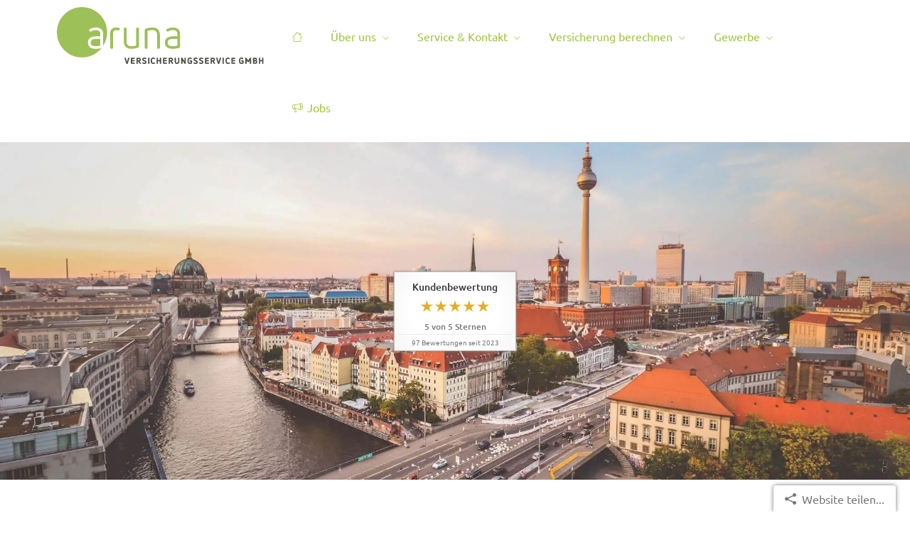

--- FILE ---
content_type: text/html; charset=utf-8
request_url: https://www.aruna-vs.de/bewertung-364616-p21895-o1205613.html
body_size: 5589
content:
<!DOCTYPE html>
<html lang="de" itemscope itemtype="https://schema.org/WebPage">
<head>
<meta http-equiv="Content-Type" content="text/html; charset=utf-8" />
<title>aruna Versicherungsservice GmbH - Ihr Versicherungsmakler in Berlin - Home</title>

<meta name="referrer" content="strict-origin-when-cross-origin"><meta name="viewport" content="width=device-width, initial-scale=1 maximum-scale=1">
<meta name="generator" content="cm Homepage-Baukasten">
<!--[if IE]><meta http-equiv="X-UA-Compatible" content="IE=edge" /><![endif]-->
<link href="/content/minified.css.php?user=12677&landingpage=0&data=[base64]" rel="stylesheet" type="text/css" media="all"><link href="/content/minified.css.php?user=12677&landingpage=0&data=[base64]%3D" rel="stylesheet" type="text/css" media="all"><link rel="canonical" href="https://www.aruna-vs.de/home-364616-p21895-o1205613.html"><meta property="og:url" content="https://www.aruna-vs.de/home-364616-p21895-o1205613.html"><meta property="og:locale" content="de_DE"><meta property="og:type" content="website"><meta itemprop="name" content="aruna Versicherungsservice GmbH &ndash; Kristian Kobek"><meta property="og:title" content="aruna Versicherungsservice GmbH - Ihr Versicherungsmakler in Berlin - Home"><meta property="og:description" content=""><meta property="og:image" content="https://content.digidor.de/content/pages/12677/marketing/standard.jpg?nocache=1768410713"><meta property="og:image:width" content="600"><meta property="og:image:height" content="315"><link rel="icon" href="/content/pages/12677/favicon.png" sizes="48x48" type="image/png"><link rel="apple-touch-icon" href="/content/pages/12677/apple-touch-icon.png">
<script data-ehcookieblocker-obligatory>
var googleMapsArray = [];
	var dontPlaceSubmenu = 1;

</script>
<script src="/content/js/minified.js.php?user=12677&landingpage=0&data=[base64]%3D%3D" charset="UTF-8" data-ehcookieblocker-obligatory></script>
<!--USER:12677--></head>

<body class=" designtemplate198 motif0 show_logo resp page-364616 mainparent-page-0 parent-page-0 detailview first_element_designstage ">
<div class="bt_skip_to_contentcontainer" style="position: fixed; top: -1000px;"><a href="#contentcontainer" class="submitbutton">direkt zum Seiteninhalt</a></div><div id="centercontainer" class=""><div id="pagewrap"><!--NEW_SIDEBAR_placeholder--><div id="pagecontainer"><div class="element_wrapper wrap_header"><div id="menutoggle"></div><div class="element_wrapper wrap_menu"><nav class="new_menu"><ul role="menubar" id="menu" class="menutype4 responsive_dontslide"><li role="none" class="menuitemactive firstitem" id="page-364616"><a role="menuitem" id="page-364616-link" aria-label="Home" href="index.html"><span class="only_icon"><span class="icon-home6"></span></span></a><span class="submenutoggle"></span></li><li role="none" class="menuitem" id="page-767654"><a role="menuitem" id="page-767654-link" aria-label="Über uns" href="ueber_uns.html" onclick="return false">Über uns</a><span class="submenutoggle"></span><ul role="menu" aria-labelledby="page-767654-link"><li role="none" class="menusubitem firstitem" id="page-364617"><a role="menuitem" id="page-364617-link" aria-label="Wer sind wir" href="wer_sind_wir.html">Wer sind wir</a><span class="submenutoggle"></span></li><li role="none" class="menusubitem" id="page-403196"><a role="menuitem" id="page-403196-link" aria-label="Team" href="team-403196.html">Team</a><span class="submenutoggle"></span></li><li role="none" class="menusubitem" id="page-768154"><a role="menuitem" id="page-768154-link" aria-label="Produktpartner" href="produktpartner-768154.html">Produktpartner</a><span class="submenutoggle"></span></li><li role="none" class="menusubitem lastitem" id="page-775358"><a role="menuitem" id="page-775358-link" aria-label="Kundenbewertungen" href="kundenbewertungen-775358.html">Kundenbewertungen</a><span class="submenutoggle"></span></li></ul></li><li role="none" class="menuitem" id="page-364620"><a role="menuitem" id="page-364620-link" aria-label="Service & Kontakt" href="service.html" onclick="return false">Service & Kontakt</a><span class="submenutoggle"></span><ul role="menu" aria-labelledby="page-364620-link"><li role="none" class="menusubitem firstitem" id="page-364659"><a role="menuitem" id="page-364659-link" aria-label="Schaden melden" href="schaden_melden.html"><span class="icon-fire"></span>Schaden melden</a><span class="submenutoggle"></span></li><li role="none" class="menusubitem" id="page-766490"><a role="menuitem" id="page-766490-link" aria-label="Rückrufwunsch" href="rueckrufwunsch-766490.html"><span class="icon-phone"></span>Rückrufwunsch</a><span class="submenutoggle"></span></li><li role="none" class="menusubitem" id="page-364660"><a role="menuitem" id="page-364660-link" aria-label="Daten ändern" href="daten_aendern.html"><span class="icon-file2"></span>Daten ändern</a><span class="submenutoggle"></span></li><li role="none" class="menusubitem" id="page-364661"><a role="menuitem" id="page-364661-link" aria-label="Termin vereinbaren" href="termin_vereinbaren.html"><span class="icon-calendar"></span>Termin ver­ein­baren</a><span class="submenutoggle"></span></li><li role="none" class="menusubitem" id="page-768153"><a role="menuitem" id="page-768153-link" aria-label="Bewerten Sie uns" href="bewerten_sie_uns.html"><span class="icon-star"></span>Bewerten Sie uns</a><span class="submenutoggle"></span></li><li role="none" class="menusubitem lastitem" id="page-775357"><a role="menuitem" id="page-775357-link" aria-label="Newsletter-Anmeldung" href="newsletteranmeldung-775357.html"><span class="icon-envelop"></span>Newsletter-Anmeldung</a><span class="submenutoggle"></span></li></ul></li><li role="none" class="menuitem" id="page-364618"><a role="menuitem" id="page-364618-link" aria-label="Versicherung berechnen" href="privat.html" onclick="return false">Versicherung berechnen</a><span class="submenutoggle"></span><ul role="menu" aria-labelledby="page-364618-link"><li role="none" class="menusubitem firstitem" id="page-775355"><a role="menuitem" id="page-775355-link" aria-label="Absicherungsbedarf ermitteln" href="absicherungsbedarf_ermitteln-775355.html">Absicherungsbedarf ermitteln</a><span class="submenutoggle"></span></li><li role="none" class="menusubitem" id="page-364626"><a role="menuitem" id="page-364626-link" aria-label="Auto, Heim, Recht & Haftung" href="heim_recht_haftung.html" onclick="return false">Auto, Heim, Recht & Haftung</a><span class="submenutoggle"></span><ul role="menu" aria-labelledby="page-364626-link"><li role="none" class="menusubitem firstitem" id="page-364643"><a role="menuitem" id="page-364643-link" aria-label="Autoversicherung" href="https://web-dokument.de/kfz-versicherung/828" target="_blank">Auto­ver­si­che­rung</a><span class="submenutoggle"></span></li><li role="none" class="menusubitem" id="page-1201236"><a role="menuitem" id="page-1201236-link" aria-label="Cyberversicherung für die ganze Familie" href="https://www.intercyberguard.de/?poolnr=318626&poolemail=maklerpost@aruna.de&vermnr2=318626&vermemail2=sach@aruna.de" target="_blank">Cyberversicherung für die ganze Familie</a><span class="submenutoggle"></span></li><li role="none" class="menusubitem" id="page-364648"><a role="menuitem" id="page-364648-link" aria-label="Hausratversicherung" href="https://web-dokument.de/hausrat/828" target="_blank">Haus­rat­ver­si­che­rung</a><span class="submenutoggle"></span></li><li role="none" class="menusubitem" id="page-364649"><a role="menuitem" id="page-364649-link" aria-label="Gebäudeversicherung" href="https://web-dokument.de/gebaeudewert/828" target="_blank">Gebäudeversicherung</a><span class="submenutoggle"></span></li><li role="none" class="menusubitem" id="page-1204533"><a role="menuitem" id="page-1204533-link" aria-label="Wochenendhaus" href="https://www.web-dokument.de/nebengebaeude/828" target="_blank">Wochenendhaus</a><span class="submenutoggle"></span></li><li role="none" class="menusubitem" id="page-364647"><a role="menuitem" id="page-364647-link" aria-label="Rechtsschutzversicherung" href="https://web-dokument.de/rechtsschutz/828" target="_blank">Rechts­schutz­ver­si­che­rung</a><span class="submenutoggle"></span></li><li role="none" class="menusubitem" id="page-1200845"><a role="menuitem" id="page-1200845-link" aria-label="Wassersport" href="https://web-dokument.de/boot/828" target="_blank">Wassersport</a><span class="submenutoggle"></span></li><li role="none" class="menusubitem" id="page-364645"><a role="menuitem" id="page-364645-link" aria-label="Privathaftpflicht" href="https://web-dokument.de/phv/828" target="_blank">Privathaftpflicht</a><span class="submenutoggle"></span></li><li role="none" class="menusubitem" id="page-364646"><a role="menuitem" id="page-364646-link" aria-label="Hundehaftpflicht" href="https://web-dokument.de/hundehaftpflicht/828" target="_blank">Hundehaftpflicht</a><span class="submenutoggle"></span></li><li role="none" class="menusubitem" id="page-1200778"><a role="menuitem" id="page-1200778-link" aria-label="Tierkranken-Versicherung" href="https://web-dokument.de/tierkranken/828" target="_blank">Tierkranken-Versicherung</a><span class="submenutoggle"></span></li><li role="none" class="menusubitem lastitem" id="page-364650"><a role="menuitem" id="page-364650-link" aria-label="Haus- und Grund-Haftpflicht" href="https://www.web-dokument.de/hug-haftpflicht/828" target="_blank">Haus- und Grund-Haft­pflicht</a><span class="submenutoggle"></span></li></ul></li><li role="none" class="menusubitem lastitem" id="page-364622"><a role="menuitem" id="page-364622-link" aria-label="Krankenversicherung" href="krankenversicherung.html" onclick="return false">Kranken­ver­si­che­rung</a><span class="submenutoggle"></span><ul role="menu" aria-labelledby="page-364622-link"><li role="none" class="menusubitem firstitem" id="page-364630"><a role="menuitem" id="page-364630-link" aria-label="Zahnzusatzversicherung" href="https://web-dokument.de/zahn/828" target="_blank">Zahn­zu­satz­ver­si­che­rung</a><span class="submenutoggle"></span></li><li role="none" class="menusubitem lastitem" id="page-364653"><a role="menuitem" id="page-364653-link" aria-label="Reiseversicherung" href="https://web-dokument.de/reise/828" target="_blank">Reiseversicherung</a><span class="submenutoggle"></span></li></ul></li></ul></li><li role="none" class="menuitem" id="page-364619"><a role="menuitem" id="page-364619-link" aria-label="Gewerbe" href="gewerbe.html" onclick="return false">Gewerbe</a><span class="submenutoggle"></span><ul role="menu" aria-labelledby="page-364619-link"><li role="none" class="menusubitem firstitem lastitem" id="page-364654"><a role="menuitem" id="page-364654-link" aria-label="Sachversicherungen" href="sachversicherungen.html" onclick="return false">Sachversicherungen</a><span class="submenutoggle"></span><ul role="menu" aria-labelledby="page-364654-link"><li role="none" class="menusubitem firstitem lastitem" id="page-364656"><a role="menuitem" id="page-364656-link" aria-label="Gewerbe-Rechtsschutz" href="https://web-dokument.de/firmenrechtsschutz/828" target="_blank">Gewerbe-Rechtsschutz</a><span class="submenutoggle"></span></li></ul></li></ul></li><li role="none" class="menuitem lastitem" id="page-391035"><a role="menuitem" id="page-391035-link" aria-label="Jobs" href="jobs-391035.html"><span class="icon-bullhorn"></span>Jobs</a><span class="submenutoggle"></span></li></ul></nav></div><header><div id="titleback"><div id="titlecontainer"><div class="sitetitle_img"><div class="indistyle logodrag_disabled"><a href="index.html"><img src="/content/pages/12677/logo.svg?v=1d388e54" alt="Logo von aruna Versicherungsservice GmbH - Ihr Versicherungsmakler in Berlin" style="height: 80px;"></a></div></div><div class="pagetitle">Home</div></div></div></header></div><div id="contentcontainer"><!--###maincontent### begin --><div class="element_wrapper wrap_cmod wrap_designstage first  twothird mobile_twothird"><div id="cmod_1194418" class="cmod cmod_designstage  twothird mobile_twothird first"><!--contentelement start--><div class="cmod_wrapper"><div class="designstage_type_image designstage_background_transition_ with_light_text_shadow" id="designstage_element_52221"><div class="designstage_background"></div><div class="designstage_text center"><p><a href="kundenbewertungen-775358.html"><div class="rating_seal"><div class="rating_summary" vocab="https://schema.org/" typeof="Product"><span class="company" property="name">aruna Versicherungsservice GmbH &ndash; Kristian Kobek</span><span property="brand" typeof="Brand"></span><span property="mpn" typeof="Text"></span><span property="sku" typeof="Text"></span><span property="review" typeof="Review"><span property="author" typeof="Person"><span class="rating_author_name" property="name">Anonym</span></span></span><div class="rating_entry">Kundenbewertung<div class="rating_stars" title="5.0 Sterne" style="background-position: 0px -200px;"></div></div><div class="rating_text" property="aggregateRating" typeof="AggregateRating"><div class="text_stars"><span property="ratingValue">5</span> von <span property="bestRating">5</span> Sternen</div><div class="text_count"><span property="reviewCount">97</span> Bewertungen seit 2023</div></div></div></div></a></p></div></div></div><hr><!--contentelement end--></div></div><div class="element_wrapper wrap_cmod wrap_html "></div><div class="element_wrapper wrap_cmod wrap_owncont "><div id="cmod_723190" class="cmod cmod_owncont headline_center"></div></div><div class="element_wrapper wrap_cmod wrap_owncont "><div id="cmod_1204028" class="cmod cmod_owncont"></div></div><div class="element_wrapper wrap_cmod wrap_owncont "><div id="cmod_1205610" class="cmod cmod_owncont"></div></div><div class="element_wrapper wrap_cmod wrap_rating "><div id="cmod_1205613" class="cmod cmod_rating  headline_center man-hyphens cmoddesign_position_changed" style="padding-top: 50px;"><!--contentelement start--><h2>Das sagen unsere Kunden</h2><div class="h3">holger thielsch<span class="rating_city"> aus 15569 woltersdorf</span><span class="rating_job">, pensionär</span><span class="rating_date"> im März 2023:</span></div><p>bislang sehr gut: schnelle reaktionszeit&comma; sachkundig</p><div class="rating_entries"><div class="rating_entry"><div class="rating_entry_name">Beratungskompetenz: </div><div class="rating_stars rating_stars_icons" title="5.0 Sterne"><span class="single_star star_full"></span><span class="single_star star_full"></span><span class="single_star star_full"></span><span class="single_star star_full"></span><span class="single_star star_full"></span></div></div><div class="rating_entry"><div class="rating_entry_name">Produktqualität: </div><div class="rating_stars rating_stars_icons" title="0.0 Sterne"><span class="no_rating"></span></div></div><div class="rating_entry"><div class="rating_entry_name">Servicequalität: </div><div class="rating_stars rating_stars_icons" title="5.0 Sterne"><span class="single_star star_full"></span><span class="single_star star_full"></span><span class="single_star star_full"></span><span class="single_star star_full"></span><span class="single_star star_full"></span></div></div></div><div class="rating_showmoreentries" style="text-align: left;"><a href="home-364616.html#goto-1205613">« alle Bewertungen anzeigen</a></div><div class="rating_quality_hint"><a href="echtheit-von-bewertungen-364621-p5.html?onlycontent=1" data-overlay="#overlay_950" target="_blank">Echtheit von Bewertungen</a></div><hr><!--contentelement end--></div></div><div class="element_wrapper wrap_cmod wrap_catcher "></div><div class="element_wrapper wrap_cmod wrap_catcher "></div><div class="element_wrapper wrap_cmod wrap_catcher "></div><div class="element_wrapper wrap_cmod wrap_contact "></div><div class="element_wrapper wrap_cmod wrap_html "></div><div class="element_wrapper wrap_socialmedia"><div class="socialmedia_bookmarks">Seite teilen: <a href="https://www.xing.com/app/user?op=share;url=http%3A%2F%2Fwww.aruna-vs.de%2Fhome-364616-p21895-o1205613.html" target="abmw" onclick="window.open('', 'abmw', 'width=1000,height=610,scrollbars=yes, toolbar=no,status=no,resizable=no,menubar=no,location=no,directories=no,left='+((screen.width/2)-500)+',top='+((screen.height/2)-305))" class="socialmedia_bookmarks_xing" title="Teilen auf Xing"><span class="title">Teilen auf Xing</span></a><a href="whatsapp://send?text=http%3A%2F%2Fwww.aruna-vs.de%2Fhome-364616-p21895-o1205613.html" target="_blank" class="socialmedia_bookmarks_whatsapp" title="Teilen mit WhatsApp"><span class="title">Teilen mit WhatsApp</span></a><a href="https://www.facebook.com/share.php?u=http%3A%2F%2Fwww.aruna-vs.de%2Fhome-364616-p21895-o1205613.html" target="abmw" onclick="window.open('', 'abmw', 'width=650,height=310,scrollbars=yes, toolbar=no,status=no,resizable=no,menubar=no,location=no,directories=no,left='+((screen.width/2)-325)+',top='+((screen.height/2)-155))" class="socialmedia_bookmarks_fb" title="Teilen auf Facebook"><span class="title">Teilen auf Facebook</span></a><a href="http://twitter.com/share?url=http%3A%2F%2Fwww.aruna-vs.de%2Fhome-364616-p21895-o1205613.html&lang=de&counturl=www.aruna-vs.de" target="abmw" onclick="window.open('', 'abmw', 'width=550,height=396,scrollbars=yes, toolbar=no,status=no,resizable=no,menubar=no,location=no,directories=no,left='+((screen.width/2)-225)+',top='+((screen.height/2)-198))" class="socialmedia_bookmarks_twitter" title="Teilen auf Twitter / X"><span class="title">Teilen auf Twitter / X</span></a></div></div><!--###maincontent### end --><div class="contentcontainer_endclear"></div></div><footer><div id="footercontainer"><div>
    <a href="impressum-364621.html" class="footerlink imprint" data-footerlink="imprint">Impressum</a>
    <span class="dot"> · </span>
    <a href="https://www.aruna-vs.de/datenschutz-0-p11.html" target="_blank" class="footerlink privacy" data-footerlink="privacy">Datenschutzerklärung</a>
    <span class="dot"> · </span>
    <a href="https://www.aruna-vs.de/eh-content/erstinformation-1e2c6e77.pdf" class="footerlink firstinfo" data-footerlink="firstinfo">Erstinformation</a>
    <span class="dot"> · </span>
    <a href="https://www.aruna-vs.de/beschwerdemanagement-403589.html" class="footerlink complaintmanagement" data-footerlink="complaintmanagement">Beschwerdemanagement</a>
    <span class="dot"> · </span>
    <a href="#" onclick="return digidor.cookieblocker.openCookieOverlay();" class="footerlink cookies" data-footerlink="cookies">Cookies</a>
</div>			
			<div id="cookie_warning_placeholder" class="cookie_warning_optin"></div>
			<div id="cookie_warning" class="cookie_warning_optin" data-cookieblocker-relevant-categories="other|maps|calc">
				<div class="cookie_warning_inner">
					<div class="cookie_warning_text">
						Diese Website verwendet Cookies. Einige Cookies sind f&uuml;r den Betrieb der Website unbedingt erforderlich. Andere Cookies sind optional und erweitern den Funktionsumfang. Sie k&ouml;nnen Ihre Einwilligung jederzeit widerrufen. N&auml;here Informationen finden Sie in der <a href="datenschutz-0-p11.html#dse_cookies" class="dselink">Datenschutzerkl&auml;rung</a>.					</div>
					
					<a href="#" role="button" onclick="digidor.cookieblocker.activateCookiesWithCategoryOrDependend( 'all' ); digidor.cookieblocker.storeCookiesWithCategoryAndValidity( 'all', 365 ); return digidor.cookieblocker.maybeRefreshAfterCookieChange();" class="bt_cookie_warning_optin">alle Cookies erlauben</a>
					<a href="#" role="button" onclick="digidor.cookieblocker.activateCookiesWithCategoryOrDependend( 'none' ); return digidor.cookieblocker.storeCookiesWithCategoryAndValidity( 'none', 1 );" class="bt_cookie_warning_obligatory">nur notwendige Cookies</a>
					<a href="#" role="button" onclick="return digidor.cookieblocker.openCookieOverlay();" class="bt_cookie_warning_options">weitere Einstellungen</a>
					
										
				</div>
			</div>
			
			</div></footer><div class="sharebutton bottom right"><a class="share" href="mailto:?subject=Empfehlung%20von%20mir&body=Hallo%2C%0D%0A%0D%0Aschau%20dir%20mal%20diese%20Website%20an%3A%20www.aruna-vs.de/home-364616.html%0D%0A%0D%0ASehr%20interessant.%20Und%20die%20verstehen%20echt%20was%20vom%20Thema%20Versicherungen%21%0D%0A%0D%0A%0D%0AViele%20Gr%C3%BC%C3%9Fe" title="Website teilen..."><span class="title">Website teilen...</span></a></div></div><div class="use-bootstrap-v5" id="global_bootstrap_container"></div><div class="use-bootstrap-v5" id="modalContainer"></div></div></div><div id="tooltip"> </div><div class="overlay_white_480" id="overlay_480"><div class="contentWrap"></div></div><div class="overlay_white_480" id="overlay_480i"><div class="contentWrap"></div></div><div class="overlay_white_800" id="overlay_800"><div class="contentWrap"></div></div><div class="overlay_white_950" id="overlay_950"><div class="contentWrap"></div></div><div class="overlay_resize_800" id="overlay_resize_800"><div class="contentWrap"></div></div><div class="overlay_resize_950" id="overlay_resize_950"><div class="contentWrap"></div></div><div class="overlay_variable" id="overlay_variable"><div class="contentWrap"></div></div><div class="alert_mask" style="display: none;"><div class="alert_container" id="cmhp_alert"><div class="alert_content"></div><div class="alert_button"><a href="#" onclick="return hideAlert();" class="submitbutton">OK</a></div></div></div>
			
<script src="/eh-content/stat/track.php?mode=js&amp;user_id=12677" data-ehcookieblocker-obligatory></script>
<noscript><img src="/eh-content/stat/track.php?user_id=12677" alt="" width="1" height="1" /></noscript>


</body>
</html>

--- FILE ---
content_type: text/css
request_url: https://www.aruna-vs.de/content/minified.css.php?user=12677&landingpage=0&data=W3sidCI6MiwiaSI6MzAsInAiOnsidXNlciI6MTI2NzcsImxhbmRpbmdwYWdlIjowLCJjb250ZW50X293bmVyX3VzZXIiOjEyNjc3LCJlbGVtZW50X2lkIjoxMTk0NDE4LCJzYXZlX3RpbWUiOjE2ODAwODE3ODIsImNhY2hpbmdfdGltZSI6IiJ9LCJjIjoiMGU4MTc4YWEifV0%3D
body_size: 472
content:
@charset "UTF-8";#designstage_element_52221.with_bold_text_shadow div,#designstage_element_52221.with_bold_text_shadow a:not(.submitbutton,.bigsubmitbutton),#designstage_element_52221.with_bold_text_shadow a:not(.submitbutton,.bigsubmitbutton):hover,#designstage_element_52221.with_bold_text_shadow p,#designstage_element_52221.with_bold_text_shadow span:not(.mceNonEditable):not(a.submitbutton span):not(a.bigsubmitbutton span),#designstage_element_52221.with_bold_text_shadow h1,#designstage_element_52221.with_bold_text_shadow h2,#designstage_element_52221.with_bold_text_shadow h3,#designstage_element_52221.with_bold_text_shadow h4,#designstage_element_52221.with_bold_text_shadow h5,#designstage_element_52221.with_bold_text_shadow li,#designstage_element_52221.with_light_text_shadow div,#designstage_element_52221.with_light_text_shadow a:not(.submitbutton,.bigsubmitbutton),#designstage_element_52221.with_light_text_shadow a:not(.submitbutton,.bigsubmitbutton):hover,#designstage_element_52221.with_light_text_shadow p,#designstage_element_52221.with_light_text_shadow span:not(.mceNonEditable):not(a.submitbutton span):not(a.bigsubmitbutton span),#designstage_element_52221.with_light_text_shadow h1,#designstage_element_52221.with_light_text_shadow h2,#designstage_element_52221.with_light_text_shadow h3,#designstage_element_52221.with_light_text_shadow h4,#designstage_element_52221.with_light_text_shadow h5,#designstage_element_52221.with_light_text_shadow li{color:#fff}#designstage_element_52221 .designstage_milkyglass div,#designstage_element_52221 .designstage_milkyglass a:not(.submitbutton,.bigsubmitbutton),#designstage_element_52221 .designstage_milkyglass a:not(.submitbutton,.bigsubmitbutton):hover,#designstage_element_52221 .designstage_milkyglass p,#designstage_element_52221 .designstage_milkyglass span:not(.mceNonEditable):not(a.submitbutton span):not(a.bigsubmitbutton span),#designstage_element_52221 .designstage_milkyglass h1,#designstage_element_52221 .designstage_milkyglass h2,#designstage_element_52221 .designstage_milkyglass h3,#designstage_element_52221 .designstage_milkyglass h4,#designstage_element_52221 .designstage_milkyglass h5,#designstage_element_52221 .designstage_milkyglass li,#designstage_element_52221 .designstage_milkyglass li:before{color:#333}#designstage_element_52221 .rating_seal .rating_summary .rating_entry{color:#333}#designstage_element_52221 .rating_seal .rating_summary .rating_text *{color:#777!important}#designstage_element_52221 .designstage_background{background-position:center center}.modernizr-no-webp #designstage_element_52221 .designstage_background{background-image:url(pages/12677/designstages/52221_2000_background.jpg?save_time=1680081782)}.modernizr-webp #designstage_element_52221 .designstage_background{background-image:url(pages/12677/designstages/52221_2000_background.webp?save_time=1680081782)}@media only screen and (max-width:1500px) and (max-height:660px){.modernizr-no-webp #designstage_element_52221 .designstage_background{background-image:url(pages/12677/designstages/52221_1500_background.jpg?save_time=1680081782)}.modernizr-webp #designstage_element_52221 .designstage_background{background-image:url(pages/12677/designstages/52221_1500_background.webp?save_time=1680081782)}}@media only screen and (max-width:1000px) and (max-height:440px){.modernizr-no-webp #designstage_element_52221 .designstage_background{background-image:url(pages/12677/designstages/52221_1000_background.jpg?save_time=1680081782)}.modernizr-webp #designstage_element_52221 .designstage_background{background-image:url(pages/12677/designstages/52221_1000_background.webp?save_time=1680081782)}}@media only screen and (max-width:500px) and (max-height:220px){.modernizr-no-webp #designstage_element_52221 .designstage_background{background-image:url(pages/12677/designstages/52221_500_background.jpg?save_time=1680081782)}.modernizr-webp #designstage_element_52221 .designstage_background{background-image:url(pages/12677/designstages/52221_500_background.webp?save_time=1680081782)}}

--- FILE ---
content_type: image/svg+xml
request_url: https://www.aruna-vs.de/content/pages/12677/logo.svg?v=1d388e54
body_size: 38031
content:
<?xml version="1.0" encoding="utf-8"?>
<!-- Generator: Adobe Illustrator 23.0.2, SVG Export Plug-In . SVG Version: 6.00 Build 0)  -->
<svg version="1.2" baseProfile="tiny" id="Layer_2" xmlns="http://www.w3.org/2000/svg" xmlns:xlink="http://www.w3.org/1999/xlink"
	 x="0px" y="0px" viewBox="0 0 281.270752 77.2258301" xml:space="preserve">
<g>
	<g>
		<path fill="#9DC058" d="M46.0998535,48.208252c0,1.8574219,0.612793,3.1474609,1.8383789,3.8710938
			c1.2255859,0.7246094,3.0083008,1.0869141,5.3481445,1.0869141c1.8188477,0,3.7685547-0.296875,5.8491211-0.8916016v-9.0800781
			h-6.0166016C48.4396973,43.1945801,46.0998535,44.8654785,46.0998535,48.208252z"/>
		<path fill="#9DC058" d="M68.4255371,34.2127686C68.4255371,15.3175659,53.1079712,0,34.2127686,0S0,15.3175659,0,34.2127686
			s15.3175659,34.2127686,34.2127686,34.2127686c10.8518677,0,20.5165405-5.0582275,26.7843628-12.9390869
			c-2.3675537,0.7853394-4.93396,1.1885986-7.7107544,1.1885986c-7.3168945,0-10.9746094-2.8408203-10.9746094-8.5224609
			c0-2.8974609,1.0209961-5.0322266,3.0639648-6.40625c2.0419922-1.3740234,4.6601563-2.0615234,7.8544922-2.0615234h5.9052734
			v-3.6772461c0-1.4482422-0.5205078-2.6083984-1.5600586-3.4814453c-1.0400391-0.8720703-2.4882813-1.309082-4.3452148-1.309082
			c-2.0053711,0-3.862793,0.4272461-5.5703125,1.28125c-0.8173828,0.4091797-1.4487305,0.612793-1.894043,0.612793
			c-0.4458008,0-0.8452148-0.1674805-1.1977539-0.5014648c-0.3535156-0.3344727-0.5292969-0.7426758-0.5292969-1.2255859
			c0-0.668457,0.296875-1.1879883,0.8911133-1.5600586c2.4511719-1.4106445,5.1616211-2.1166992,8.1333008-2.1166992
			c2.859375,0,5.2172852,0.715332,7.074707,2.1450195c1.8569336,1.4296875,2.7856445,3.4814453,2.7856445,6.1552734v16.8018799
			C66.399231,47.4546509,68.4255371,41.0722046,68.4255371,34.2127686z"/>
	</g>
	<path fill="#9DC058" d="M84.0915527,28.0974121c-1.300293-0.2592773-2.637207-0.3901367-4.0107422-0.3901367
		c-2.1918945,0-3.9746094,0.6962891-5.3481445,2.0888672c-1.3740234,1.3930664-2.0610352,3.2407227-2.0610352,5.5429688v19.4423828
		c0,0.5566406,0.1855469,1.0126953,0.5571289,1.3652344c0.3706055,0.3525391,0.8164063,0.5283203,1.3369141,0.5283203
		c0.5571289,0,1.0117188-0.1757813,1.3647461-0.5283203c0.3525391-0.3525391,0.5292969-0.8085938,0.5292969-1.3652344V35.4504395
		c0-1.2617188,0.3623047-2.2744141,1.0864258-3.0356445c0.7241211-0.7607422,1.6430664-1.1420898,2.7573242-1.1420898
		c0.668457,0,1.3833008,0.0649414,2.1450195,0.1948242c0.7607422,0.1303711,1.2158203,0.1948242,1.3647461,0.1948242
		c0.5195313,0,0.9555664-0.1669922,1.309082-0.5009766c0.3525391-0.3344727,0.5292969-0.7426758,0.5292969-1.2255859
		C85.6516113,28.970459,85.1311035,28.357666,84.0915527,28.0974121z"/>
	<path fill="#9DC058" d="M101.4714355,56.6750488c2.7480469,0,5.5517578-0.4648438,8.4116211-1.3925781
		c1.2255859-0.4082031,1.8383789-1.1699219,1.8383789-2.2832031V29.6013184c0-0.5571289-0.1767578-1.0112305-0.5292969-1.3647461
		c-0.3530273-0.3525391-0.8076172-0.5292969-1.3647461-0.5292969c-0.5205078,0-0.9663086,0.1767578-1.3369141,0.5292969
		c-0.371582,0.3535156-0.5571289,0.8076172-0.5571289,1.3647461v22.5620117
		c-2.265625,0.6679688-4.4199219,1.0029297-6.4619141,1.0029297c-2.1166992,0-3.7324219-0.5478516-4.8466797-1.6435547
		c-1.1137695-1.0947266-1.6708984-2.6640625-1.6708984-4.7070313V29.6013184c0-0.5571289-0.1865234-1.0112305-0.5571289-1.3647461
		c-0.371582-0.3525391-0.8173828-0.5292969-1.3369141-0.5292969c-0.5571289,0-1.0126953,0.1767578-1.3647461,0.5292969
		c-0.3535156,0.3535156-0.5292969,0.8076172-0.5292969,1.3647461v17.1030273c0,3.1943359,0.8720703,5.6542969,2.6181641,7.3808594
		C95.5290527,55.8117676,98.0915527,56.6750488,101.4714355,56.6750488z"/>
	<path fill="#9DC058" d="M136.454834,54.7814941c0,0.5566406,0.1757813,1.0126953,0.5292969,1.3652344
		c0.3520508,0.3525391,0.8076172,0.5283203,1.3647461,0.5283203c0.5195313,0,0.965332-0.1757813,1.3369141-0.5283203
		c0.3706055-0.3525391,0.5571289-0.8085938,0.5571289-1.3652344V37.6789551c0-3.1938477-0.8730469-5.6542969-2.6181641-7.3813477
		c-1.7460938-1.7265625-4.3085938-2.590332-7.6879883-2.590332c-2.5625,0-5.3666992,0.4648438-8.4116211,1.3925781
		c-1.2626953,0.3720703-1.894043,1.1518555-1.894043,2.3398438v23.3417969c0,0.5566406,0.1855469,1.0126953,0.5571289,1.3652344
		c0.3706055,0.3525391,0.8164063,0.5283203,1.3369141,0.5283203c0.5571289,0,1.0117188-0.1757813,1.3647461-0.5283203
		c0.3525391-0.3525391,0.5292969-0.8085938,0.5292969-1.3652344V32.2194824
		c2.3022461-0.668457,4.4750977-1.0024414,6.5175781-1.0024414c2.1171875,0,3.7324219,0.5571289,4.8466797,1.6708984
		c1.1142578,1.1142578,1.6713867,2.6933594,1.6713867,4.7353516V54.7814941z"/>
	<path fill="#9DC058" d="M164.920166,29.8522949c-1.8574219-1.4296875-4.2148438-2.1450195-7.0742188-2.1450195
		c-2.9716797,0-5.6826172,0.7060547-8.1337891,2.1166992c-0.5947266,0.3720703-0.8916016,0.8916016-0.8916016,1.5600586
		c0,0.4829102,0.1767578,0.8911133,0.5292969,1.2255859c0.3525391,0.3339844,0.7519531,0.5014648,1.1982422,0.5014648
		c0.4453125,0,1.0761719-0.2036133,1.8935547-0.612793c1.7080078-0.8540039,3.5654297-1.28125,5.5712891-1.28125
		c1.8564453,0,3.3046875,0.4370117,4.3447266,1.309082c1.0390625,0.8730469,1.5595703,2.0332031,1.5595703,3.4814453v3.6772461
		h-5.9042969c-3.1943359,0-5.8125,0.6875-7.8544922,2.0615234c-2.0429688,1.3740234-3.0644531,3.5087891-3.0644531,6.40625
		c0,5.6816406,3.6572266,8.5224609,10.9746094,8.5224609c2.8964844,0,5.5703125-0.4267578,8.0214844-1.28125
		c1.0771484-0.3701172,1.6152344-1.1318359,1.6152344-2.2832031V36.0075684
		C167.7053223,33.3337402,166.7766113,31.2819824,164.920166,29.8522949z M163.9172363,52.2746582
		c-2.0800781,0.5947266-4.0292969,0.8916016-5.8486328,0.8916016c-2.3398438,0-4.1220703-0.3623047-5.3476563-1.0869141
		c-1.2255859-0.7236328-1.8388672-2.0136719-1.8388672-3.8710938c0-3.3427734,2.3398438-5.0136719,7.0195313-5.0136719h6.015625
		V52.2746582z"/>
</g>
<g>
	<path fill="#4F524A" d="M97.9128418,68.5734863c-0.2163086,0-0.4003906,0.0546875-0.5522461,0.1621094
		c-0.1518555,0.1083984-0.2597656,0.2578125-0.3237305,0.4501953l-1.5600586,5.0878906L93.904541,69.185791
		c-0.0639648-0.1923828-0.171875-0.3417969-0.3237305-0.4501953c-0.1523438-0.1074219-0.3320313-0.1621094-0.5400391-0.1621094
		c-0.2402344,0-0.4482422,0.0820313-0.6240234,0.2460938c-0.1762695,0.1640625-0.2641602,0.3583984-0.2641602,0.5820313
		c0,0.0957031,0.012207,0.1826172,0.0361328,0.2578125c0.0239258,0.0761719,0.0439453,0.1464844,0.0600586,0.2099609
		l2.0517578,6.3964844c0.1123047,0.3359375,0.2661133,0.5800781,0.4624023,0.7314453
		c0.1958008,0.1523438,0.4335938,0.2285156,0.7138672,0.2285156c0.2797852,0,0.5175781-0.0761719,0.7138672-0.2285156
		c0.1958008-0.1513672,0.3500977-0.3955078,0.4619141-0.7314453l2.0522461-6.3964844
		c0.015625-0.0634766,0.0361328-0.1337891,0.0600586-0.2099609c0.0239258-0.0751953,0.0356445-0.1621094,0.0356445-0.2578125
		c0-0.2236328-0.0878906-0.4179688-0.2636719-0.5820313C98.3605957,68.6555176,98.1525879,68.5734863,97.9128418,68.5734863z"/>
	<path fill="#4F524A" d="M105.3049316,75.3898926h-2.8320313v-1.7880859h2.5917969
		c0.2558594,0,0.4638672-0.0820313,0.6240234-0.2460938s0.2402344-0.3701172,0.2402344-0.6181641
		c0-0.2402344-0.0800781-0.4414063-0.2402344-0.6054688s-0.3681641-0.2460938-0.6240234-0.2460938h-2.5917969v-1.4765625h2.7480469
		c0.2558594,0,0.4638672-0.0820313,0.6240234-0.2460938c0.159668-0.1630859,0.2397461-0.3691406,0.2397461-0.6171875
		c0-0.2402344-0.0800781-0.4423828-0.2397461-0.6064453c-0.1601563-0.1640625-0.3681641-0.2460938-0.6240234-0.2460938h-3.5039063
		c-0.2880859,0-0.5341797,0.0957031-0.7382813,0.2880859s-0.3061523,0.4316406-0.3061523,0.7197266v6.3964844
		c0,0.2880859,0.1020508,0.5273438,0.3061523,0.7197266s0.4501953,0.2880859,0.7382813,0.2880859h3.5878906
		c0.2558594,0,0.4638672-0.0820313,0.6240234-0.2460938c0.159668-0.1640625,0.2397461-0.3701172,0.2397461-0.6181641
		c0-0.2392578-0.0800781-0.4414063-0.2397461-0.6054688C105.7687988,75.4719238,105.560791,75.3898926,105.3049316,75.3898926z"/>
	<path fill="#4F524A" d="M112.7927246,73.5900879c0.5039063-0.1923828,0.8916016-0.4863281,1.1640625-0.8828125
		c0.2714844-0.3955078,0.4077148-0.8730469,0.4077148-1.4335938c0-0.8164063-0.25-1.4501953-0.75-1.9023438
		c-0.5-0.4511719-1.1982422-0.6777344-2.09375-0.6777344h-2.1479492c-0.144043,0-0.2802734,0.0263672-0.4082031,0.078125
		s-0.2382813,0.1240234-0.3300781,0.2158203s-0.1660156,0.2001953-0.222168,0.3242188
		c-0.0556641,0.1240234-0.0839844,0.2539063-0.0839844,0.3896484v6.6123047c0,0.2802734,0.0859375,0.5019531,0.2583008,0.6660156
		c0.171875,0.1640625,0.3857422,0.2460938,0.6420898,0.2460938c0.2558594,0,0.4697266-0.0820313,0.6416016-0.2460938
		c0.1723633-0.1640625,0.2583008-0.3857422,0.2583008-0.6660156v-2.4599609h0.6958008l1.9560547,3
		c0.0800781,0.1123047,0.1821289,0.2021484,0.3061523,0.2695313c0.1240234,0.0683594,0.265625,0.1025391,0.4257813,0.1025391
		c0.2480469,0,0.4599609-0.0878906,0.6362305-0.2636719c0.1757813-0.1767578,0.2636719-0.3886719,0.2636719-0.6367188
		c0-0.1591797-0.0439453-0.3154297-0.1318359-0.4677734L112.7927246,73.5900879z M112.2888184,71.9758301
		c-0.1845703,0.1484375-0.4404297,0.2216797-0.7680664,0.2216797h-1.3920898v-1.8476563h1.3920898
		c0.3276367,0,0.5834961,0.0742188,0.7680664,0.2216797c0.1835938,0.1484375,0.2758789,0.3818359,0.2758789,0.7021484
		S112.4724121,71.8273926,112.2888184,71.9758301z"/>
	<path fill="#4F524A" d="M121.5046387,73.1398926c-0.1679688-0.1806641-0.3564453-0.3300781-0.5639648-0.4501953
		c-0.2084961-0.1201172-0.4125977-0.2236328-0.6123047-0.3115234l-1.4277344-0.6123047
		c-0.328125-0.1357422-0.5561523-0.2617188-0.684082-0.3779297s-0.1918945-0.2744141-0.1918945-0.4746094
		c0-0.1435547,0.0336914-0.2617188,0.1015625-0.3535156s0.1518555-0.1621094,0.2524414-0.2099609
		c0.0996094-0.0478516,0.2075195-0.0800781,0.3237305-0.0957031c0.1157227-0.0166016,0.2260742-0.0244141,0.3300781-0.0244141
		c0.2719727,0,0.4980469,0.0244141,0.6777344,0.0722656c0.1801758,0.0478516,0.378418,0.1123047,0.5942383,0.1914063
		c0.144043,0.0566406,0.2700195,0.1044922,0.3779297,0.1445313s0.2299805,0.0595703,0.3662109,0.0595703
		c0.2319336,0,0.421875-0.0800781,0.5698242-0.2402344c0.1479492-0.1591797,0.222168-0.3515625,0.222168-0.5751953
		c0-0.3603516-0.1640625-0.6318359-0.4921875-0.8164063c-0.2958984-0.1601563-0.6240234-0.2822266-0.9838867-0.3662109
		s-0.7680664-0.1259766-1.2241211-0.1259766c-0.4399414,0-0.8378906,0.0546875-1.1938477,0.1621094
		c-0.355957,0.1083984-0.6621094,0.2636719-0.9179688,0.4677734c-0.2563477,0.2041016-0.4541016,0.4541016-0.5942383,0.75
		c-0.1401367,0.296875-0.2099609,0.6367188-0.2099609,1.0205078c0,0.3037109,0.0439453,0.5742188,0.1318359,0.8095703
		c0.0883789,0.2363281,0.2080078,0.4443359,0.3603516,0.6240234c0.1518555,0.1806641,0.3217773,0.3359375,0.5097656,0.4677734
		c0.1879883,0.1328125,0.3862305,0.2421875,0.5942383,0.3300781l1.5239258,0.6601563
		c0.34375,0.1523438,0.5839844,0.2900391,0.7197266,0.4140625c0.1362305,0.1240234,0.2041016,0.2900391,0.2041016,0.4980469
		c0,0.2558594-0.1000977,0.4521484-0.2998047,0.5878906c-0.2001953,0.1367188-0.4960938,0.2041016-0.8881836,0.2041016
		c-0.2958984,0-0.5458984-0.0322266-0.75-0.0957031c-0.2041016-0.0644531-0.3857422-0.1279297-0.5458984-0.1923828
		c-0.184082-0.0800781-0.328125-0.1357422-0.4321289-0.1679688c-0.1040039-0.03125-0.2119141-0.0478516-0.3237305-0.0478516
		c-0.2402344,0-0.4379883,0.0800781-0.5942383,0.2402344c-0.1557617,0.1601563-0.2338867,0.3681641-0.2338867,0.6240234
		c0,0.3681641,0.1801758,0.6396484,0.5400391,0.8154297c0.6557617,0.3203125,1.4360352,0.4804688,2.3398438,0.4804688
		c0.4482422,0,0.855957-0.0605469,1.2241211-0.1796875c0.3676758-0.1201172,0.6821289-0.2900391,0.9418945-0.5107422
		c0.2597656-0.2197266,0.4619141-0.4833984,0.605957-0.7919922c0.144043-0.3076172,0.2163086-0.6494141,0.2163086-1.0253906
		c0-0.3603516-0.0522461-0.6679688-0.15625-0.9238281C121.8083496,73.5373535,121.6726074,73.3195801,121.5046387,73.1398926z"/>
	<path fill="#4F524A" d="M125.1047363,68.5734863c-0.2480469,0-0.4604492,0.0800781-0.6362305,0.2402344
		s-0.2641602,0.3720703-0.2641602,0.6357422v6.9003906c0,0.2636719,0.0883789,0.4755859,0.2641602,0.6357422
		s0.3881836,0.2402344,0.6362305,0.2402344c0.2397461,0,0.449707-0.0800781,0.6298828-0.2402344
		s0.2700195-0.3720703,0.2700195-0.6357422v-6.9003906c0-0.2636719-0.0898438-0.4755859-0.2700195-0.6357422
		S125.3444824,68.5734863,125.1047363,68.5734863z"/>
	<path fill="#4F524A" d="M130.0241699,70.5959473c0.2480469-0.2441406,0.5961914-0.3662109,1.0444336-0.3662109
		c0.2319336,0,0.4355469,0.0224609,0.6118164,0.0664063c0.1757813,0.0439453,0.3720703,0.1220703,0.5878906,0.2333984
		c0.0800781,0.0400391,0.1601563,0.0742188,0.2402344,0.1025391c0.0795898,0.0273438,0.171875,0.0419922,0.2758789,0.0419922
		c0.2480469,0,0.4501953-0.0839844,0.605957-0.2519531c0.15625-0.1679688,0.2338867-0.3564453,0.2338867-0.5644531
		c0-0.34375-0.199707-0.6201172-0.6000977-0.828125c-0.2875977-0.1601563-0.5839844-0.2753906-0.8876953-0.3476563
		c-0.3041992-0.0722656-0.6601563-0.1083984-1.0678711-0.1083984c-0.4799805,0-0.9165039,0.0703125-1.3081055,0.2099609
		c-0.3920898,0.140625-0.7299805,0.3447266-1.0141602,0.6123047c-0.2841797,0.2685547-0.5039063,0.5976563-0.6601563,0.9902344
		c-0.1557617,0.3916016-0.2338867,0.84375-0.2338867,1.3554688v2.3164063c0,0.4960938,0.0761719,0.9404297,0.2280273,1.3320313
		s0.3701172,0.7236328,0.6542969,0.9960938c0.2836914,0.2714844,0.6240234,0.4794922,1.0200195,0.6240234
		c0.3959961,0.1435547,0.8339844,0.2158203,1.3139648,0.2158203c0.3598633,0,0.7299805-0.0380859,1.1098633-0.1142578
		s0.7260742-0.2255859,1.0380859-0.4501953c0.2714844-0.1914063,0.4077148-0.4355469,0.4077148-0.7314453
		c0-0.2402344-0.0859375-0.4384766-0.2578125-0.59375c-0.1723633-0.15625-0.3662109-0.234375-0.5820313-0.234375
		c-0.0883789,0-0.1801758,0.015625-0.2758789,0.0478516c-0.0961914,0.0322266-0.2202148,0.0878906-0.3720703,0.1679688
		c-0.1601563,0.0800781-0.3261719,0.1425781-0.4980469,0.1865234c-0.1723633,0.0439453-0.3623047,0.0654297-0.5698242,0.0654297
		c-0.4482422,0-0.7963867-0.1220703-1.0444336-0.3662109c-0.2480469-0.2431641-0.371582-0.5859375-0.371582-1.0253906v-2.5566406
		C129.6525879,71.1818848,129.776123,70.8400879,130.0241699,70.5959473z"/>
	<path fill="#4F524A" d="M141.005127,68.5734863c-0.2480469,0-0.4609375,0.0800781-0.6367188,0.2402344
		s-0.2636719,0.3720703-0.2636719,0.6357422v2.4365234h-2.5922852v-2.4365234c0-0.2636719-0.0898438-0.4755859-0.2700195-0.6357422
		s-0.3901367-0.2402344-0.6298828-0.2402344c-0.2480469,0-0.4604492,0.0800781-0.6362305,0.2402344
		s-0.2641602,0.3720703-0.2641602,0.6357422v6.9003906c0,0.2636719,0.0883789,0.4755859,0.2641602,0.6357422
		s0.3881836,0.2402344,0.6362305,0.2402344c0.2397461,0,0.449707-0.0800781,0.6298828-0.2402344
		s0.2700195-0.3720703,0.2700195-0.6357422v-2.7480469h2.5922852v2.7480469c0,0.2636719,0.0878906,0.4755859,0.2636719,0.6357422
		s0.3886719,0.2402344,0.6367188,0.2402344c0.2382813,0,0.4492188-0.0800781,0.6289063-0.2402344
		s0.2695313-0.3720703,0.2695313-0.6357422v-6.9003906c0-0.2636719-0.0898438-0.4755859-0.2695313-0.6357422
		S141.2434082,68.5734863,141.005127,68.5734863z"/>
	<path fill="#4F524A" d="M149.0559082,75.3898926h-2.8320313v-1.7880859h2.5917969
		c0.2558594,0,0.4638672-0.0820313,0.6240234-0.2460938s0.2402344-0.3701172,0.2402344-0.6181641
		c0-0.2402344-0.0800781-0.4414063-0.2402344-0.6054688s-0.3681641-0.2460938-0.6240234-0.2460938h-2.5917969v-1.4765625h2.7480469
		c0.2558594,0,0.4638672-0.0820313,0.6240234-0.2460938c0.1601563-0.1630859,0.2402344-0.3691406,0.2402344-0.6171875
		c0-0.2402344-0.0800781-0.4423828-0.2402344-0.6064453s-0.3681641-0.2460938-0.6240234-0.2460938h-3.5039063
		c-0.2880859,0-0.5341797,0.0957031-0.7382813,0.2880859s-0.3056641,0.4316406-0.3056641,0.7197266v6.3964844
		c0,0.2880859,0.1015625,0.5273438,0.3056641,0.7197266s0.4501953,0.2880859,0.7382813,0.2880859h3.5878906
		c0.2558594,0,0.4638672-0.0820313,0.6240234-0.2460938s0.2402344-0.3701172,0.2402344-0.6181641
		c0-0.2392578-0.0800781-0.4414063-0.2402344-0.6054688S149.3117676,75.3898926,149.0559082,75.3898926z"/>
	<path fill="#4F524A" d="M156.5441895,73.5900879c0.5039063-0.1923828,0.8916016-0.4863281,1.1640625-0.8828125
		c0.2714844-0.3955078,0.4082031-0.8730469,0.4082031-1.4335938c0-0.8164063-0.2509766-1.4501953-0.75-1.9023438
		c-0.5-0.4511719-1.1982422-0.6777344-2.0947266-0.6777344h-2.1474609c-0.1445313,0-0.2802734,0.0263672-0.4082031,0.078125
		s-0.2382813,0.1240234-0.3300781,0.2158203s-0.1660156,0.2001953-0.2216797,0.3242188
		c-0.0566406,0.1240234-0.0839844,0.2539063-0.0839844,0.3896484v6.6123047c0,0.2802734,0.0859375,0.5019531,0.2578125,0.6660156
		s0.3857422,0.2460938,0.6416016,0.2460938s0.4697266-0.0820313,0.6425781-0.2460938
		c0.171875-0.1640625,0.2578125-0.3857422,0.2578125-0.6660156v-2.4599609h0.6962891l1.9560547,3
		c0.0791016,0.1123047,0.1816406,0.2021484,0.3056641,0.2695313c0.1240234,0.0683594,0.265625,0.1025391,0.4257813,0.1025391
		c0.2480469,0,0.4599609-0.0878906,0.6357422-0.2636719c0.1757813-0.1767578,0.2646484-0.3886719,0.2646484-0.6367188
		c0-0.1591797-0.0439453-0.3154297-0.1318359-0.4677734L156.5441895,73.5900879z M156.0402832,71.9758301
		c-0.1845703,0.1484375-0.4404297,0.2216797-0.7685547,0.2216797h-1.3916016v-1.8476563h1.3916016
		c0.328125,0,0.5839844,0.0742188,0.7685547,0.2216797c0.1835938,0.1484375,0.2753906,0.3818359,0.2753906,0.7021484
		S156.223877,71.8273926,156.0402832,71.9758301z"/>
	<path fill="#4F524A" d="M165.8439941,68.5734863c-0.2480469,0-0.4599609,0.0839844-0.6357422,0.2519531
		c-0.1767578,0.1679688-0.2646484,0.3837891-0.2646484,0.6484375v4.5957031c0,0.4882813-0.1220703,0.8603516-0.3652344,1.1162109
		c-0.2441406,0.2558594-0.6064453,0.3837891-1.0869141,0.3837891c-0.4794922,0-0.8417969-0.1279297-1.0859375-0.3837891
		s-0.3652344-0.6279297-0.3652344-1.1162109V69.473877c0-0.2646484-0.0888672-0.4804688-0.2646484-0.6484375
		s-0.3837891-0.2519531-0.6240234-0.2519531c-0.2480469,0-0.4619141,0.0839844-0.6416016,0.2519531
		s-0.2705078,0.3837891-0.2705078,0.6484375v4.5234375c0,1.0644531,0.2666016,1.8681641,0.7988281,2.4121094
		c0.53125,0.5439453,1.3496094,0.8164063,2.453125,0.8164063c1.0488281,0,1.8525391-0.2724609,2.4121094-0.8164063
		c0.5605469-0.5439453,0.8408203-1.3476563,0.8408203-2.4121094V69.473877c0-0.2646484-0.0908203-0.4804688-0.2705078-0.6484375
		S166.0842285,68.5734863,165.8439941,68.5734863z"/>
	<path fill="#4F524A" d="M174.5441895,68.5734863c-0.2480469,0-0.4599609,0.0839844-0.6367188,0.2519531
		c-0.1757813,0.1679688-0.2636719,0.3837891-0.2636719,0.6484375v3.828125l-2.7119141-4.2001953
		c-0.2236328-0.3515625-0.5117188-0.5283203-0.8642578-0.5283203c-0.2480469,0-0.4599609,0.0878906-0.6357422,0.2646484
		c-0.1757813,0.1757813-0.2636719,0.3876953-0.2636719,0.6357422v6.8515625c0,0.2646484,0.0878906,0.4804688,0.2636719,0.6484375
		s0.3876953,0.2519531,0.6357422,0.2519531s0.4599609-0.0839844,0.6367188-0.2519531
		c0.1757813-0.1679688,0.2636719-0.3837891,0.2636719-0.6484375v-3.828125l2.7119141,4.2001953
		c0.1201172,0.1845703,0.2460938,0.3183594,0.3779297,0.4023438s0.2900391,0.1259766,0.4736328,0.1259766
		c0.2480469,0,0.4628906-0.0878906,0.6425781-0.2636719c0.1796875-0.1767578,0.2695313-0.3886719,0.2695313-0.6367188V69.473877
		c0-0.2646484-0.0878906-0.4804688-0.2636719-0.6484375S174.7922363,68.5734863,174.5441895,68.5734863z"/>
	<path fill="#4F524A" d="M182.9797363,72.1496582h-1.5c-0.2558594,0-0.4638672,0.0820313-0.6240234,0.2460938
		s-0.2402344,0.3662109-0.2402344,0.6064453c0,0.2480469,0.0800781,0.4541016,0.2402344,0.6171875
		c0.1601563,0.1640625,0.3681641,0.2460938,0.6240234,0.2460938h0.7197266v1.5605469
		c-0.3359375,0.0957031-0.6914063,0.1435547-1.0673828,0.1435547c-0.5761719,0-0.9804688-0.1337891-1.2119141-0.4023438
		c-0.2324219-0.2675781-0.3486328-0.6777344-0.3486328-1.2294922V71.873291c0-0.5673828,0.1259766-0.9833984,0.3779297-1.2480469
		c0.2519531-0.2636719,0.6464844-0.3955078,1.1826172-0.3955078c0.1835938,0,0.3916016,0.0361328,0.6240234,0.1083984
		c0.2314453,0.0712891,0.4277344,0.1396484,0.5878906,0.203125c0.0634766,0.0244141,0.1396484,0.0507813,0.2275391,0.078125
		c0.0878906,0.0283203,0.1640625,0.0419922,0.2285156,0.0419922c0.2480469,0,0.4580078-0.078125,0.6298828-0.2333984
		c0.171875-0.15625,0.2578125-0.3505859,0.2578125-0.5820313c0-0.1445313-0.0439453-0.2880859-0.1318359-0.4326172
		c-0.0878906-0.1435547-0.2041016-0.2558594-0.3476563-0.3359375c-0.3046875-0.1679688-0.6367188-0.2939453-0.9960938-0.3779297
		c-0.3603516-0.0839844-0.7207031-0.1259766-1.0800781-0.1259766c-1.0722656,0-1.9003906,0.2744141-2.484375,0.8222656
		s-0.8759766,1.3896484-0.8759766,2.5263672v1.9560547c0,1.1279297,0.2919922,1.9677734,0.8759766,2.5195313
		s1.4121094,0.828125,2.484375,0.828125c0.3916016,0,0.7900391-0.0400391,1.1933594-0.1201172
		c0.4042969-0.0800781,0.7578125-0.1875,1.0625-0.3242188c0.1835938-0.0800781,0.3320313-0.2041016,0.4443359-0.3720703
		c0.1113281-0.1679688,0.1679688-0.3515625,0.1679688-0.5517578V73.145752c0-0.2802734-0.0986328-0.515625-0.2939453-0.7080078
		C183.5100098,72.2453613,183.2678223,72.1496582,182.9797363,72.1496582z"/>
	<path fill="#4F524A" d="M191.248291,73.1398926c-0.1679688-0.1806641-0.3564453-0.3300781-0.5644531-0.4501953
		s-0.4121094-0.2236328-0.6113281-0.3115234l-1.4287109-0.6123047c-0.328125-0.1357422-0.5556641-0.2617188-0.6835938-0.3779297
		s-0.1923828-0.2744141-0.1923828-0.4746094c0-0.1435547,0.0341797-0.2617188,0.1025391-0.3535156
		c0.0673828-0.0917969,0.1513672-0.1621094,0.2519531-0.2099609c0.0996094-0.0478516,0.2080078-0.0800781,0.3242188-0.0957031
		c0.1152344-0.0166016,0.2255859-0.0244141,0.3291016-0.0244141c0.2724609,0,0.4980469,0.0244141,0.6787109,0.0722656
		c0.1796875,0.0478516,0.3779297,0.1123047,0.59375,0.1914063c0.1435547,0.0566406,0.2695313,0.1044922,0.3779297,0.1445313
		s0.2294922,0.0595703,0.3662109,0.0595703c0.2314453,0,0.421875-0.0800781,0.5703125-0.2402344
		c0.1474609-0.1591797,0.2216797-0.3515625,0.2216797-0.5751953c0-0.3603516-0.1640625-0.6318359-0.4921875-0.8164063
		c-0.2958984-0.1601563-0.6240234-0.2822266-0.984375-0.3662109c-0.359375-0.0839844-0.7675781-0.1259766-1.2236328-0.1259766
		c-0.4404297,0-0.8378906,0.0546875-1.1943359,0.1621094c-0.3554688,0.1083984-0.6621094,0.2636719-0.9179688,0.4677734
		s-0.4541016,0.4541016-0.59375,0.75c-0.1396484,0.296875-0.2099609,0.6367188-0.2099609,1.0205078
		c0,0.3037109,0.0439453,0.5742188,0.1318359,0.8095703c0.0878906,0.2363281,0.2080078,0.4443359,0.3603516,0.6240234
		c0.1513672,0.1806641,0.3222656,0.3359375,0.5097656,0.4677734c0.1884766,0.1328125,0.3857422,0.2421875,0.59375,0.3300781
		l1.5244141,0.6601563c0.34375,0.1523438,0.5839844,0.2900391,0.7197266,0.4140625s0.2041016,0.2900391,0.2041016,0.4980469
		c0,0.2558594-0.0996094,0.4521484-0.2998047,0.5878906c-0.2001953,0.1367188-0.4960938,0.2041016-0.8876953,0.2041016
		c-0.296875,0-0.5458984-0.0322266-0.75-0.0957031c-0.2041016-0.0644531-0.3867188-0.1279297-0.5458984-0.1923828
		c-0.1845703-0.0800781-0.328125-0.1357422-0.4326172-0.1679688c-0.1035156-0.03125-0.2119141-0.0478516-0.3242188-0.0478516
		c-0.2392578,0-0.4375,0.0800781-0.59375,0.2402344s-0.2333984,0.3681641-0.2333984,0.6240234
		c0,0.3681641,0.1796875,0.6396484,0.5390625,0.8154297c0.65625,0.3203125,1.4365234,0.4804688,2.3408203,0.4804688
		c0.4472656,0,0.8554688-0.0605469,1.2236328-0.1796875c0.3681641-0.1201172,0.6816406-0.2900391,0.9423828-0.5107422
		c0.2597656-0.2197266,0.4619141-0.4833984,0.6054688-0.7919922c0.1445313-0.3076172,0.2158203-0.6494141,0.2158203-1.0253906
		c0-0.3603516-0.0517578-0.6679688-0.1552734-0.9238281C191.552002,73.5373535,191.4162598,73.3195801,191.248291,73.1398926z"/>
	<path fill="#4F524A" d="M198.8674316,73.1398926c-0.1679688-0.1806641-0.3564453-0.3300781-0.5644531-0.4501953
		s-0.4121094-0.2236328-0.6113281-0.3115234l-1.4287109-0.6123047c-0.328125-0.1357422-0.5556641-0.2617188-0.6835938-0.3779297
		s-0.1923828-0.2744141-0.1923828-0.4746094c0-0.1435547,0.0341797-0.2617188,0.1025391-0.3535156
		c0.0673828-0.0917969,0.1513672-0.1621094,0.2519531-0.2099609c0.0996094-0.0478516,0.2080078-0.0800781,0.3242188-0.0957031
		c0.1152344-0.0166016,0.2255859-0.0244141,0.3291016-0.0244141c0.2724609,0,0.4980469,0.0244141,0.6787109,0.0722656
		c0.1796875,0.0478516,0.3779297,0.1123047,0.59375,0.1914063c0.1435547,0.0566406,0.2695313,0.1044922,0.3779297,0.1445313
		s0.2294922,0.0595703,0.3662109,0.0595703c0.2314453,0,0.421875-0.0800781,0.5703125-0.2402344
		c0.1474609-0.1591797,0.2216797-0.3515625,0.2216797-0.5751953c0-0.3603516-0.1640625-0.6318359-0.4921875-0.8164063
		c-0.2958984-0.1601563-0.6240234-0.2822266-0.984375-0.3662109c-0.359375-0.0839844-0.7675781-0.1259766-1.2236328-0.1259766
		c-0.4404297,0-0.8378906,0.0546875-1.1943359,0.1621094c-0.3554688,0.1083984-0.6621094,0.2636719-0.9179688,0.4677734
		s-0.4541016,0.4541016-0.59375,0.75c-0.1396484,0.296875-0.2099609,0.6367188-0.2099609,1.0205078
		c0,0.3037109,0.0439453,0.5742188,0.1318359,0.8095703c0.0878906,0.2363281,0.2080078,0.4443359,0.3603516,0.6240234
		c0.1513672,0.1806641,0.3222656,0.3359375,0.5097656,0.4677734c0.1884766,0.1328125,0.3857422,0.2421875,0.59375,0.3300781
		l1.5244141,0.6601563c0.34375,0.1523438,0.5839844,0.2900391,0.7197266,0.4140625s0.2041016,0.2900391,0.2041016,0.4980469
		c0,0.2558594-0.0996094,0.4521484-0.2998047,0.5878906c-0.2001953,0.1367188-0.4960938,0.2041016-0.8876953,0.2041016
		c-0.296875,0-0.5458984-0.0322266-0.75-0.0957031c-0.2041016-0.0644531-0.3867188-0.1279297-0.5458984-0.1923828
		c-0.1845703-0.0800781-0.328125-0.1357422-0.4326172-0.1679688c-0.1035156-0.03125-0.2119141-0.0478516-0.3242188-0.0478516
		c-0.2392578,0-0.4375,0.0800781-0.59375,0.2402344s-0.2333984,0.3681641-0.2333984,0.6240234
		c0,0.3681641,0.1796875,0.6396484,0.5390625,0.8154297c0.65625,0.3203125,1.4365234,0.4804688,2.3408203,0.4804688
		c0.4472656,0,0.8554688-0.0605469,1.2236328-0.1796875c0.3681641-0.1201172,0.6816406-0.2900391,0.9423828-0.5107422
		c0.2597656-0.2197266,0.4619141-0.4833984,0.6054688-0.7919922c0.1445313-0.3076172,0.2158203-0.6494141,0.2158203-1.0253906
		c0-0.3603516-0.0517578-0.6679688-0.1552734-0.9238281C199.1711426,73.5373535,199.0354004,73.3195801,198.8674316,73.1398926z"/>
	<path fill="#4F524A" d="M206.1994629,75.3898926h-2.8320313v-1.7880859h2.5917969
		c0.2558594,0,0.4638672-0.0820313,0.6240234-0.2460938s0.2402344-0.3701172,0.2402344-0.6181641
		c0-0.2402344-0.0800781-0.4414063-0.2402344-0.6054688s-0.3681641-0.2460938-0.6240234-0.2460938h-2.5917969v-1.4765625h2.7480469
		c0.2558594,0,0.4638672-0.0820313,0.6240234-0.2460938c0.1601563-0.1630859,0.2402344-0.3691406,0.2402344-0.6171875
		c0-0.2402344-0.0800781-0.4423828-0.2402344-0.6064453s-0.3681641-0.2460938-0.6240234-0.2460938h-3.5039063
		c-0.2880859,0-0.5341797,0.0957031-0.7382813,0.2880859s-0.3056641,0.4316406-0.3056641,0.7197266v6.3964844
		c0,0.2880859,0.1015625,0.5273438,0.3056641,0.7197266s0.4501953,0.2880859,0.7382813,0.2880859h3.5878906
		c0.2558594,0,0.4638672-0.0820313,0.6240234-0.2460938s0.2402344-0.3701172,0.2402344-0.6181641
		c0-0.2392578-0.0800781-0.4414063-0.2402344-0.6054688S206.4553223,75.3898926,206.1994629,75.3898926z"/>
	<path fill="#4F524A" d="M213.6877441,73.5900879c0.5039063-0.1923828,0.8916016-0.4863281,1.1640625-0.8828125
		c0.2714844-0.3955078,0.4082031-0.8730469,0.4082031-1.4335938c0-0.8164063-0.2509766-1.4501953-0.75-1.9023438
		c-0.5-0.4511719-1.1982422-0.6777344-2.0947266-0.6777344h-2.1474609c-0.1445313,0-0.2802734,0.0263672-0.4082031,0.078125
		s-0.2382813,0.1240234-0.3300781,0.2158203s-0.1660156,0.2001953-0.2216797,0.3242188
		c-0.0566406,0.1240234-0.0839844,0.2539063-0.0839844,0.3896484v6.6123047c0,0.2802734,0.0859375,0.5019531,0.2578125,0.6660156
		s0.3857422,0.2460938,0.6416016,0.2460938s0.4697266-0.0820313,0.6425781-0.2460938
		c0.171875-0.1640625,0.2578125-0.3857422,0.2578125-0.6660156v-2.4599609h0.6962891l1.9560547,3
		c0.0791016,0.1123047,0.1816406,0.2021484,0.3056641,0.2695313c0.1240234,0.0683594,0.265625,0.1025391,0.4257813,0.1025391
		c0.2480469,0,0.4599609-0.0878906,0.6357422-0.2636719c0.1757813-0.1767578,0.2646484-0.3886719,0.2646484-0.6367188
		c0-0.1591797-0.0439453-0.3154297-0.1318359-0.4677734L213.6877441,73.5900879z M213.1838379,71.9758301
		c-0.1845703,0.1484375-0.4404297,0.2216797-0.7685547,0.2216797h-1.3916016v-1.8476563h1.3916016
		c0.328125,0,0.5839844,0.0742188,0.7685547,0.2216797c0.1835938,0.1484375,0.2753906,0.3818359,0.2753906,0.7021484
		S213.3674316,71.8273926,213.1838379,71.9758301z"/>
	<path fill="#4F524A" d="M222.5910645,68.5734863c-0.2158203,0-0.3994141,0.0546875-0.5517578,0.1621094
		c-0.1523438,0.1083984-0.2597656,0.2578125-0.3242188,0.4501953l-1.5595703,5.0878906l-1.5722656-5.0878906
		c-0.0634766-0.1923828-0.171875-0.3417969-0.3242188-0.4501953c-0.1513672-0.1074219-0.3320313-0.1621094-0.5400391-0.1621094
		c-0.2392578,0-0.4472656,0.0820313-0.6230469,0.2460938c-0.1767578,0.1640625-0.2646484,0.3583984-0.2646484,0.5820313
		c0,0.0957031,0.0117188,0.1826172,0.0361328,0.2578125c0.0244141,0.0761719,0.0439453,0.1464844,0.0595703,0.2099609
		l2.0527344,6.3964844c0.1113281,0.3359375,0.265625,0.5800781,0.4619141,0.7314453
		c0.1953125,0.1523438,0.4335938,0.2285156,0.7138672,0.2285156s0.5175781-0.0761719,0.7138672-0.2285156
		c0.1962891-0.1513672,0.3496094-0.3955078,0.4619141-0.7314453l2.0517578-6.3964844
		c0.0166016-0.0634766,0.0361328-0.1337891,0.0605469-0.2099609c0.0234375-0.0751953,0.0361328-0.1621094,0.0361328-0.2578125
		c0-0.2236328-0.0888672-0.4179688-0.2646484-0.5820313S222.8312988,68.5734863,222.5910645,68.5734863z"/>
	<path fill="#4F524A" d="M226.3830566,68.5734863c-0.2480469,0-0.4599609,0.0800781-0.6357422,0.2402344
		s-0.2636719,0.3720703-0.2636719,0.6357422v6.9003906c0,0.2636719,0.0878906,0.4755859,0.2636719,0.6357422
		s0.3876953,0.2402344,0.6357422,0.2402344c0.2402344,0,0.4501953-0.0800781,0.6298828-0.2402344
		c0.1806641-0.1601563,0.2705078-0.3720703,0.2705078-0.6357422v-6.9003906c0-0.2636719-0.0898438-0.4755859-0.2705078-0.6357422
		C226.833252,68.6535645,226.623291,68.5734863,226.3830566,68.5734863z"/>
	<path fill="#4F524A" d="M231.7824707,70.5959473c0.2480469-0.2441406,0.5957031-0.3662109,1.0439453-0.3662109
		c0.2324219,0,0.4365234,0.0224609,0.6123047,0.0664063s0.3720703,0.1220703,0.5878906,0.2333984
		c0.0800781,0.0400391,0.1601563,0.0742188,0.2402344,0.1025391c0.0800781,0.0273438,0.171875,0.0419922,0.2753906,0.0419922
		c0.2480469,0,0.4501953-0.0839844,0.6064453-0.2519531s0.234375-0.3564453,0.234375-0.5644531
		c0-0.34375-0.2001953-0.6201172-0.6005859-0.828125c-0.2880859-0.1601563-0.5839844-0.2753906-0.8876953-0.3476563
		s-0.6601563-0.1083984-1.0683594-0.1083984c-0.4794922,0-0.9160156,0.0703125-1.3076172,0.2099609
		c-0.3925781,0.140625-0.7304688,0.3447266-1.0136719,0.6123047c-0.2841797,0.2685547-0.5048828,0.5976563-0.6601563,0.9902344
		c-0.15625,0.3916016-0.234375,0.84375-0.234375,1.3554688v2.3164063c0,0.4960938,0.0761719,0.9404297,0.2285156,1.3320313
		c0.1513672,0.3916016,0.3691406,0.7236328,0.6533203,0.9960938c0.2841797,0.2714844,0.6240234,0.4794922,1.0205078,0.6240234
		c0.3955078,0.1435547,0.8339844,0.2158203,1.3134766,0.2158203c0.3603516,0,0.7304688-0.0380859,1.1103516-0.1142578
		s0.7255859-0.2255859,1.0380859-0.4501953c0.2714844-0.1914063,0.4082031-0.4355469,0.4082031-0.7314453
		c0-0.2402344-0.0859375-0.4384766-0.2587891-0.59375c-0.171875-0.15625-0.3652344-0.234375-0.5820313-0.234375
		c-0.0878906,0-0.1796875,0.015625-0.2753906,0.0478516s-0.2207031,0.0878906-0.3720703,0.1679688
		c-0.1601563,0.0800781-0.3261719,0.1425781-0.4980469,0.1865234s-0.3623047,0.0654297-0.5703125,0.0654297
		c-0.4482422,0-0.7958984-0.1220703-1.0439453-0.3662109c-0.2480469-0.2431641-0.3720703-0.5859375-0.3720703-1.0253906v-2.5566406
		C231.4104004,71.1818848,231.5344238,70.8400879,231.7824707,70.5959473z"/>
	<path fill="#4F524A" d="M242.1027832,75.3898926h-2.8320313v-1.7880859h2.5917969
		c0.2558594,0,0.4638672-0.0820313,0.6240234-0.2460938s0.2402344-0.3701172,0.2402344-0.6181641
		c0-0.2402344-0.0800781-0.4414063-0.2402344-0.6054688s-0.3681641-0.2460938-0.6240234-0.2460938h-2.5917969v-1.4765625h2.7480469
		c0.2558594,0,0.4638672-0.0820313,0.6240234-0.2460938c0.1601563-0.1630859,0.2402344-0.3691406,0.2402344-0.6171875
		c0-0.2402344-0.0800781-0.4423828-0.2402344-0.6064453s-0.3681641-0.2460938-0.6240234-0.2460938h-3.5039063
		c-0.2880859,0-0.5341797,0.0957031-0.7382813,0.2880859s-0.3056641,0.4316406-0.3056641,0.7197266v6.3964844
		c0,0.2880859,0.1015625,0.5273438,0.3056641,0.7197266s0.4501953,0.2880859,0.7382813,0.2880859h3.5878906
		c0.2558594,0,0.4638672-0.0820313,0.6240234-0.2460938s0.2402344-0.3701172,0.2402344-0.6181641
		c0-0.2392578-0.0800781-0.4414063-0.2402344-0.6054688S242.3586426,75.3898926,242.1027832,75.3898926z"/>
	<path fill="#4F524A" d="M253.1428223,72.1496582h-1.5c-0.2558594,0-0.4638672,0.0820313-0.6240234,0.2460938
		s-0.2402344,0.3662109-0.2402344,0.6064453c0,0.2480469,0.0800781,0.4541016,0.2402344,0.6171875
		c0.1601563,0.1640625,0.3681641,0.2460938,0.6240234,0.2460938h0.7197266v1.5605469
		c-0.3359375,0.0957031-0.6914063,0.1435547-1.0673828,0.1435547c-0.5761719,0-0.9804688-0.1337891-1.2119141-0.4023438
		c-0.2324219-0.2675781-0.3486328-0.6777344-0.3486328-1.2294922V71.873291c0-0.5673828,0.1259766-0.9833984,0.3779297-1.2480469
		c0.2519531-0.2636719,0.6464844-0.3955078,1.1826172-0.3955078c0.1835938,0,0.3916016,0.0361328,0.6240234,0.1083984
		c0.2314453,0.0712891,0.4277344,0.1396484,0.5878906,0.203125c0.0634766,0.0244141,0.1396484,0.0507813,0.2275391,0.078125
		c0.0878906,0.0283203,0.1640625,0.0419922,0.2285156,0.0419922c0.2480469,0,0.4580078-0.078125,0.6298828-0.2333984
		c0.171875-0.15625,0.2578125-0.3505859,0.2578125-0.5820313c0-0.1445313-0.0439453-0.2880859-0.1318359-0.4326172
		c-0.0878906-0.1435547-0.2041016-0.2558594-0.3476563-0.3359375c-0.3046875-0.1679688-0.6367188-0.2939453-0.9960938-0.3779297
		c-0.3603516-0.0839844-0.7207031-0.1259766-1.0800781-0.1259766c-1.0722656,0-1.9003906,0.2744141-2.484375,0.8222656
		s-0.8759766,1.3896484-0.8759766,2.5263672v1.9560547c0,1.1279297,0.2919922,1.9677734,0.8759766,2.5195313
		s1.4121094,0.828125,2.484375,0.828125c0.3916016,0,0.7900391-0.0400391,1.1933594-0.1201172
		c0.4042969-0.0800781,0.7578125-0.1875,1.0625-0.3242188c0.1835938-0.0800781,0.3320313-0.2041016,0.4443359-0.3720703
		c0.1113281-0.1679688,0.1679688-0.3515625,0.1679688-0.5517578V73.145752c0-0.2802734-0.0986328-0.515625-0.2939453-0.7080078
		C253.6730957,72.2453613,253.4309082,72.1496582,253.1428223,72.1496582z"/>
	<path fill="#4F524A" d="M263.4875488,68.5734863c-0.2001953,0-0.3623047,0.0458984-0.4863281,0.1386719
		c-0.1240234,0.0917969-0.2460938,0.2294922-0.3662109,0.4130859l-2.1962891,3.3720703l-2.1835938-3.3720703
		c-0.1201172-0.1914063-0.2441406-0.3310547-0.3720703-0.4199219c-0.1279297-0.0878906-0.2919922-0.1318359-0.4921875-0.1318359
		c-0.2714844,0-0.4902344,0.0800781-0.6533203,0.2402344c-0.1640625,0.1601563-0.2460938,0.3720703-0.2460938,0.6357422v6.8759766
		c0,0.2646484,0.0878906,0.4804688,0.2636719,0.6484375s0.3876953,0.2519531,0.6357422,0.2519531
		s0.4599609-0.0839844,0.6367188-0.2519531c0.1757813-0.1679688,0.2636719-0.3837891,0.2636719-0.6484375V72.473877
		l1.34375,2.0517578c0.1923828,0.2958984,0.4599609,0.4443359,0.8037109,0.4443359
		c0.3369141,0,0.6005859-0.1484375,0.7919922-0.4443359l1.3564453-2.0400391v3.8398438
		c0,0.2646484,0.0878906,0.4804688,0.2636719,0.6484375s0.3886719,0.2519531,0.6367188,0.2519531
		c0.2470703,0,0.4599609-0.0839844,0.6357422-0.2519531s0.2636719-0.3837891,0.2636719-0.6484375v-6.8759766
		c0-0.2636719-0.0820313-0.4755859-0.2460938-0.6357422S263.7590332,68.5734863,263.4875488,68.5734863z"/>
	<path fill="#4F524A" d="M271.8752441,72.6896973c0.2080078-0.2080078,0.3740234-0.4394531,0.4980469-0.6962891
		c0.1240234-0.2558594,0.1855469-0.5517578,0.1855469-0.8876953c0-0.7753906-0.2373047-1.3720703-0.7138672-1.7880859
		c-0.4755859-0.4160156-1.1494141-0.6240234-2.0214844-0.6240234h-1.8720703c-0.2880859,0-0.5341797,0.0957031-0.7382813,0.2880859
		s-0.3056641,0.4316406-0.3056641,0.7197266v6.3964844c0,0.2880859,0.1015625,0.5273438,0.3056641,0.7197266
		s0.4501953,0.2880859,0.7382813,0.2880859h1.9433594c0.9599609,0,1.6845703-0.2216797,2.1728516-0.6660156
		c0.4873047-0.4443359,0.7314453-1.0664063,0.7314453-1.8662109c0-0.3671875-0.078125-0.7216797-0.2333984-1.0615234
		C272.4094238,73.1721191,272.1789551,72.8977051,271.8752441,72.6896973z M268.7072754,70.3498535h1.1162109
		c0.2792969,0,0.5058594,0.0654297,0.6777344,0.1982422c0.171875,0.1318359,0.2578125,0.3300781,0.2578125,0.59375
		c0,0.2714844-0.0859375,0.4716797-0.2578125,0.5996094s-0.3984375,0.1923828-0.6777344,0.1923828h-1.1162109V70.3498535z
		 M270.6936035,75.2160645c-0.2041016,0.1552734-0.4707031,0.2333984-0.7988281,0.2333984h-1.1875v-1.859375h1.1875
		c0.328125,0,0.5947266,0.0800781,0.7988281,0.2392578c0.203125,0.1601563,0.3056641,0.3925781,0.3056641,0.6962891
		C270.9992676,74.8303223,270.8967285,75.0598145,270.6936035,75.2160645z"/>
	<path fill="#4F524A" d="M281.0012207,68.8137207c-0.1796875-0.1601563-0.390625-0.2402344-0.6298828-0.2402344
		c-0.2480469,0-0.4599609,0.0800781-0.6367188,0.2402344c-0.1757813,0.1601563-0.2636719,0.3720703-0.2636719,0.6357422v2.4365234
		h-2.5917969v-2.4365234c0-0.2636719-0.0898438-0.4755859-0.2705078-0.6357422
		c-0.1796875-0.1601563-0.3896484-0.2402344-0.6298828-0.2402344c-0.2480469,0-0.4599609,0.0800781-0.6357422,0.2402344
		s-0.2636719,0.3720703-0.2636719,0.6357422v6.9003906c0,0.2636719,0.0878906,0.4755859,0.2636719,0.6357422
		s0.3876953,0.2402344,0.6357422,0.2402344c0.2402344,0,0.4501953-0.0800781,0.6298828-0.2402344
		c0.1806641-0.1601563,0.2705078-0.3720703,0.2705078-0.6357422v-2.7480469h2.5917969v2.7480469
		c0,0.2636719,0.0878906,0.4755859,0.2636719,0.6357422c0.1767578,0.1601563,0.3886719,0.2402344,0.6367188,0.2402344
		c0.2392578,0,0.4501953-0.0800781,0.6298828-0.2402344s0.2695313-0.3720703,0.2695313-0.6357422v-6.9003906
		C281.270752,69.185791,281.1809082,68.973877,281.0012207,68.8137207z"/>
</g>
</svg>
